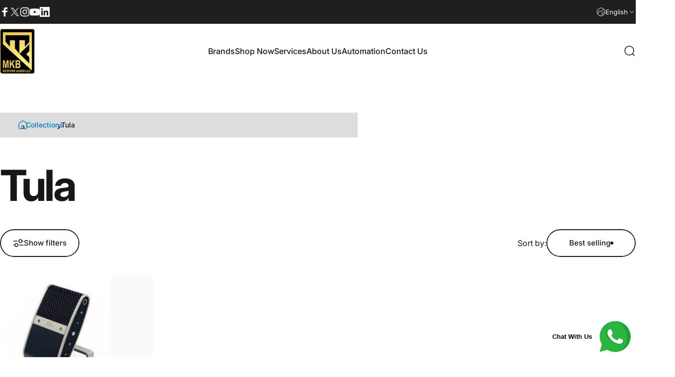

--- FILE ---
content_type: text/html; charset=utf-8
request_url: https://mkbbespokeaudio.com/?section_id=sections--19615052333312__header
body_size: 7815
content:
<div id="shopify-section-sections--19615052333312__header" class="shopify-section shopify-section-group-header-group header-section"><style>
    #shopify-section- {
        {
        section.id
      }
    }
  
      {
      --section-padding-top: {
          {
          section.settings.padding_top
        }
      }
  
      px;
  
      --section-padding-bottom: {
          {
          section.settings.padding_bottom
        }
      }
  
      px;
  
      --color-background: {
          {
          section.settings.color_background.rgb
        }
      }
  
      ;
  
      --color-foreground: {
          {
          section.settings.color_text.rgb
        }
      }
  
      ;
  
      --color-transparent: {
          {
          section.settings.transparent_color_text.rgb
        }
      }
  
      ;
    }
  </style><menu-drawer id="MenuDrawer"
    class="menu-drawer drawer drawer--start z-30 fixed bottom-0 left-0 h-full w-full pointer-events-none"
    data-section-id="sections--19615052333312__header" hidden>
    <overlay-element
        class="overlay fixed-modal invisible opacity-0 fixed bottom-0 left-0 w-full h-screen pointer-events-none"
        aria-controls="MenuDrawer" aria-expanded="false"></overlay-element>
    <div class="drawer__inner z-10 absolute top-0 flex flex-col w-full h-full overflow-hidden">
        <gesture-element class="drawer__header flex justify-between opacity-0 invisible relative">
            <span class="drawer__title heading lg:text-3xl text-2xl leading-none tracking-tight"></span>
            <button
                class="button button--secondary button--close drawer__close hidden sm:flex items-center justify-center"
                type="button" is="hover-button" aria-controls="MenuDrawer" aria-expanded="false"
                aria-label="Close">
                <span class="btn-fill" data-fill></span>
                <span class="btn-text"><svg class="icon icon-close icon-sm" viewBox="0 0 20 20" stroke="currentColor" fill="none" xmlns="http://www.w3.org/2000/svg">
      <path stroke-linecap="round" stroke-linejoin="round" d="M5 15L15 5M5 5L15 15"></path>
    </svg></span>
            </button>
        </gesture-element>
        <div class="drawer__content opacity-0 invisible flex flex-col h-full grow shrink">
            <nav class="relative grow overflow-hidden" role="navigation">
                <ul class="drawer__scrollable drawer__menu relative w-full h-full" role="list" data-parent="">
                    
                    <li class="drawer__menu-group">
                        <details is="menu-details" class="">
                            <summary class="drawer__menu-item block cursor-pointer relative" aria-expanded="false">
                                <button type="button" class="heading text-2xl leading-none tracking-tight"
                                    is="api-button" data-id="DrawerSubMenu-sections--19615052333312__header-2"
                                    data-section-id="sections--19615052333312__header">Brands</button>
                            </summary>
                            <div class="drawer__submenu z-1 absolute top-0 left-0 flex flex-col w-full h-full"
                                data-parent="">
                                <button type="button"
                                    class="tracking-tight heading text-base shrink-0 flex items-center gap-3 w-full"
                                    data-close="">Brands</button>
                                <ul id="DrawerSubMenu-sections--19615052333312__header-2"
                                    class="drawer__scrollable flex flex-col h-full">

                                    <li class="drawer__menu-group"><a
                                            class="drawer__menu-item block heading text-2xl leading-none tracking-tight"
                                            href="https://mkbbespokeaudio.com/pages/arylic">Arylic</a></li>
                                            <li class="drawer__menu-group"><a
                                            class="drawer__menu-item block heading text-2xl leading-none tracking-tight"
                                            href="https://mkbbespokeaudio.com/pages/denon">Denon</a></li>

                                            <li class="drawer__menu-group"><a
                                            class="drawer__menu-item block heading text-2xl leading-none tracking-tight"
                                            href="#">Elite Screen</a></li>
                                             <li class="drawer__menu-group"><a
                                            class="drawer__menu-item block heading text-2xl leading-none tracking-tight"
                                            href="https://mkbbespokeaudio.com/pages/eversolo">Eversolo</a></li>
                                            <li class="drawer__menu-group"><a
                                            class="drawer__menu-item block heading text-2xl leading-none tracking-tight"
                                            href="https://mkbbespokeaudio.com/pages/fennessy">Fennessy</a></li>
                                               <li class="drawer__menu-group"><a
                                            class="drawer__menu-item block heading text-2xl leading-none tracking-tight"
                                            href=" https://mkbbespokeaudio.com/pages/genelec">Genelec</a></li>
                                            
                                            <li class="drawer__menu-group"><a
                                            class="drawer__menu-item block heading text-2xl leading-none tracking-tight"
                                            href=" https://mkbbespokeaudio.com/pages/genelec">GVS</a></li>
                                               
                                               <li class="drawer__menu-group"><a
                                            class="drawer__menu-item block heading text-2xl leading-none tracking-tight"
                                            href="#">JVC</a></li> 

                                    <li class="drawer__menu-group"><a
                                            class="drawer__menu-item block heading text-2xl leading-none tracking-tight"
                                            href="https://mkbbespokeaudio.com/pages/kef">KEF</a></li>
                                            <li class="drawer__menu-group"><a
                                            class="drawer__menu-item block heading text-2xl leading-none tracking-tight"
                                            href="https://mkbbespokeaudio.com/pages/loewe">Loewe</a></li>
                                             <li class="drawer__menu-group"><a
                                            class="drawer__menu-item block heading text-2xl leading-none tracking-tight"
                                            href="https://mkbbespokeaudio.com/pages/marantz">Marantz</a></li>
                                            <li class="drawer__menu-group"><a
                                            class="drawer__menu-item block heading text-2xl leading-none tracking-tight"
                                            href="https://mkbbespokeaudio.com/pages/polk-audio">Polk Audio</a></li>

                                            <li class="drawer__menu-group"><a
                                            class="drawer__menu-item block heading text-2xl leading-none tracking-tight"
                                            href="#">Screen Research</a></li>
                                            <li class="drawer__menu-group"><a
                                            class="drawer__menu-item block heading text-2xl leading-none tracking-tight"
                                            href="#">Storm Audio</a></li>

                                              <li class="drawer__menu-group"><a
                                            class="drawer__menu-item block heading text-2xl leading-none tracking-tight"
                                            href="https://mkbbespokeaudio.com/pages/sherwood">Sherwood</a></li>
                                     
                                     <li class="drawer__menu-group"><a
                                            class="drawer__menu-item block heading text-2xl leading-none tracking-tight"
                                            href="https://mkbbespokeaudio.com/pages/trettire">Trettire</a></li>
                                     <li class="drawer__menu-group"><a
                                            class="drawer__menu-item block heading text-2xl leading-none tracking-tight"
                                            href="https://mkbbespokeaudio.com/pages/truaudio">TruAudio</a></li>
                                            <li class="drawer__menu-group"><a
                                            class="drawer__menu-item block heading text-2xl leading-none tracking-tight"
                                            href="https://mkbbespokeaudio.com/pages/tonewinner">Tonewinner</a></li>
                                            <li class="drawer__menu-group"><a
                                            class="drawer__menu-item block heading text-2xl leading-none tracking-tight"
                                            href="#">Taga Harmony</a></li>

                                             <li class="drawer__menu-group"><a
                                            class="drawer__menu-item block heading text-2xl leading-none tracking-tight"
                                            href="#">Vividstorm</a></li>
                                             <li class="drawer__menu-group"><a
                                            class="drawer__menu-item block heading text-2xl leading-none tracking-tight"
                                            href="https://mkbbespokeaudio.com/pages/vssl">VSSL</a></li>
                                     <li class="drawer__menu-group"><a
                                            class="drawer__menu-item block heading text-2xl leading-none tracking-tight"
                                            href="https://mkbbespokeaudio.com/pages/waterfall-audio">Waterfall
                                            Audio</a></li>


                                             <li class="drawer__menu-group"><a
                                            class="drawer__menu-item block heading text-2xl leading-none tracking-tight"
                                            href="#">Zion
                                            </a></li>
                                     
                                     
                                    
                                    
                                    
                                   
                                     

                                  

                                 

                                          
                                   
                                </ul>
                            </div>
                        </details>
                    </li>

                    <li class="drawer__menu-group">
                        <details is="menu-details" class="">
                            <summary class="drawer__menu-item block cursor-pointer relative" aria-expanded="false">
                                <button type="button" class="heading text-2xl leading-none tracking-tight"
                                    is="api-button" data-id="DrawerSubMenu-sections--19615052333312__header-2"
                                    data-section-id="sections--19615052333312__header">Offers</button>
                            </summary>
                            <div class="drawer__submenu z-1 absolute top-0 left-0 flex flex-col w-full h-full"
                                data-parent="">
                                <button type="button"
                                    class="tracking-tight heading text-base shrink-0 flex items-center gap-3 w-full"
                                    data-close="">Offers</button>
                                <ul id="DrawerSubMenu-sections--19615052333312__header-2"
                                    class="drawer__scrollable flex flex-col h-full">
                                    <li class="drawer__menu-group"><a
                                            class="drawer__menu-item block heading text-2xl leading-none tracking-tight"
                                            href="https://mkbbespokeaudio.com/pages/kef-offers">
                                            KEF Offers
                                            
                                           </a></li>
                                    <li class="drawer__menu-group"><a
                                            class="drawer__menu-item block heading text-2xl leading-none tracking-tight"
                                            href="https://mkbbespokeaudio.com/pages/devialet-offers"> Devialet
                                            
                                            </a></li>
                                    <li class="drawer__menu-group"><a
                                            class="drawer__menu-item block heading text-2xl leading-none tracking-tight"
                                            href="https://mkbbespokeaudio.com/pages/trettitre-offers">Trettitre
                                            
                                          </a></li>

                                    <li class="drawer__menu-group"><a
                                            class="drawer__menu-item block heading text-2xl leading-none tracking-tight"
                                            href="https://mkbbespokeaudio.com/pages/loewe-offers">  Loewe Offers
                                            
                                            
                                        </a></li>

                                    

                            

                                </ul>
                            </div>
                        </details>
                    </li>

                    <li class="drawer__menu-group">
                        <details is="menu-details" class="">
                            <summary class="drawer__menu-item block cursor-pointer relative" aria-expanded="false">
                                <button type="button" class="heading text-2xl leading-none tracking-tight"
                                    is="api-button" data-id="DrawerSubMenu-sections--19615052333312__header-2"
                                    data-section-id="sections--19615052333312__header">Services</button>
                            </summary>
                            <div class="drawer__submenu z-1 absolute top-0 left-0 flex flex-col w-full h-full"
                                data-parent="">
                                <button type="button"
                                    class="tracking-tight heading text-base shrink-0 flex items-center gap-3 w-full"
                                    data-close="">Services</button>
                                <ul id="DrawerSubMenu-sections--19615052333312__header-2"
                                    class="drawer__scrollable flex flex-col h-full">
                                    <li class="drawer__menu-group"><a
                                            class="drawer__menu-item block heading text-2xl leading-none tracking-tight"
                                            href="https://mkbbespokeaudio.com/pages/custom-installation">
                                            Custom Installation

                                            
                                           </a></li>
                                    <li class="drawer__menu-group"><a
                                            class="drawer__menu-item block heading text-2xl leading-none tracking-tight"
                                            href="https://mkbbespokeaudio.com/pages/outdoor">
                                            Outdoor
                                            
                                           
                                            
                                            </a></li>
                                    <li class="drawer__menu-group"><a
                                            class="drawer__menu-item block heading text-2xl leading-none tracking-tight"
                                            href="https://mkbbespokeaudio.com/pages/hi-fi"> Hi-Fi
                                            
                                          
                                            
                                          </a></li>

                                    <li class="drawer__menu-group"><a
                                            class="drawer__menu-item block heading text-2xl leading-none tracking-tight"
                                            href="https://mkbbespokeaudio.com/pages/home-cinema-solution-dubai">    Home Cinema Solution
                                            
                                            
                                            
                                            
                                        </a></li>

                                    <li class="drawer__menu-group"><a
                                            class="drawer__menu-item block heading text-2xl leading-none tracking-tight"
                                            href="https://mkbbespokeaudio.com/pages/home-automation"> Home Automation
                                        </a></li>

                            

                                </ul>
                            </div>
                        </details>
                    </li>
                    <li class="drawer__menu-group"><a
                            class="drawer__menu-item block heading text-2xl leading-none tracking-tight"
                            href="https://mkbbespokeaudio.com/pages/about-us">About Us
                            
                            
                            
                            
                            </a></li>
                    <li class="drawer__menu-group"><a
                            class="drawer__menu-item block heading text-2xl leading-none tracking-tight"
                            href="https://mkbbespokeaudio.com/pages/home-automation-new">Automation</a></li>

                            <li class="drawer__menu-group"><a
                                class="drawer__menu-item block heading text-2xl leading-none tracking-tight"
                                href="https://mkbbespokeaudio.com/pages/contact">Contact Us</a></li>

                              
                                       
                </ul>
            </nav>
            <div class="drawer__footer grid w-full"><div class="drawer__footer-top flex"><button type="button" class="flex gap-3 grow items-center justify-between" 
                        aria-controls="LocalizationLanguage-sections--19615052333312__header" aria-expanded="false">
                        <span class="text-sm leading-none flex items-center gap-2 w-auto"><svg class="icon icon-language icon-xs stroke-1 hidden md:block shrink-0" viewBox="0 0 18 18" stroke="currentColor" fill="none" xmlns="http://www.w3.org/2000/svg">
      <path stroke-linecap="round" stroke-linejoin="round" d="M9 17C13.4183 17 17 13.4183 17 9C17 4.58172 13.4183 1 9 1C4.58172 1 1 4.58172 1 9C1 13.4183 4.58172 17 9 17Z"></path>
      <path stroke-linecap="round" stroke-linejoin="round" d="M2.46661 13.6167L3.44161 13.025C3.53831 12.9654 3.61815 12.882 3.67358 12.7829C3.729 12.6837 3.75816 12.572 3.75828 12.4584L3.77495 9.45005C3.77628 9.32533 3.81392 9.20371 3.88328 9.10005L5.53328 6.50838C5.58279 6.43181 5.64731 6.36607 5.72293 6.31512C5.79855 6.26416 5.88371 6.22906 5.97327 6.21193C6.06283 6.1948 6.15493 6.19599 6.24402 6.21543C6.33311 6.23487 6.41733 6.27216 6.49161 6.32505L8.12495 7.50838C8.26587 7.60663 8.4374 7.65099 8.60828 7.63338L11.2333 7.27505C11.3925 7.25312 11.538 7.17296 11.6416 7.05005L13.4916 4.91672C13.6013 4.78667 13.6579 4.62 13.6499 4.45005L13.5583 2.42505"></path>
      <path stroke-linecap="round" stroke-linejoin="round" d="M13.925 15.3083L13.025 14.4083C12.9418 14.3251 12.8384 14.2648 12.725 14.2333L10.9334 13.7666C10.776 13.7235 10.6399 13.6243 10.5508 13.4876C10.4617 13.3509 10.4259 13.1863 10.45 13.025L10.6417 11.675C10.6607 11.5614 10.7081 11.4545 10.7795 11.3642C10.8509 11.2739 10.944 11.203 11.05 11.1583L13.5834 10.1C13.701 10.0509 13.8303 10.0366 13.9558 10.0587C14.0814 10.0809 14.1979 10.1386 14.2917 10.225L16.3667 12.125"></path>
    </svg>English</span><svg class="icon icon-chevron-down icon-xs shrink-0" viewBox="0 0 24 24" stroke="currentColor" fill="none" xmlns="http://www.w3.org/2000/svg">
      <path stroke-linecap="round" stroke-linejoin="round" d="M6 9L12 15L18 9"></path>
    </svg></button><modal-element id="LocalizationLanguage-sections--19615052333312__header"
                        class="modal invisible absolute bottom-0 left-0 w-full h-full" role="dialog" hidden>
                        <overlay-element class="fixed-modal opacity-0 z-1 absolute top-0 left-0 w-full h-full"
                            aria-controls="LocalizationLanguage-sections--19615052333312__header"
                            aria-expanded="false"></overlay-element>
                        <div class="modal__container flex flex-col z-3 absolute left-0 bottom-0 w-full">
                            <button class="close items-center justify-center absolute top-0 right-0" type="button"
                                is="magnet-button" aria-controls="LocalizationLanguage-sections--19615052333312__header"
                                aria-expanded="false" aria-label="Close">
                                <span class="inline-block" data-text><svg class="icon icon-close icon-md" viewBox="0 0 20 20" stroke="currentColor" fill="none" xmlns="http://www.w3.org/2000/svg">
      <path stroke-linecap="round" stroke-linejoin="round" d="M5 15L15 5M5 5L15 15"></path>
    </svg></span>
                            </button><form method="post" action="/localization" id="header_drawer_localization_language_form" accept-charset="UTF-8" class="modal__content flex flex-col overflow-hidden" enctype="multipart/form-data" is="localization-listbox"><input type="hidden" name="form_type" value="localization" /><input type="hidden" name="utf8" value="✓" /><input type="hidden" name="_method" value="put" /><input type="hidden" name="return_to" value="/?section_id=sections--19615052333312__header" /><ul class="modal__scrollable listbox grid gap-1d5 xl:gap-2" role="list" tabindex="-1"><li class="opacity-0">
                                    <a class="text-sm reversed-link active"
                                        href="#" hreflang="en" lang="en"  aria-current="true"  data-value="en"
                                        title="English" data-no-instant>English</a>
                                </li><li class="opacity-0">
                                    <a class="text-sm reversed-link"
                                        href="#" hreflang="ar" lang="ar"  data-value="ar"
                                        title="العربية" data-no-instant>العربية</a>
                                </li><li class="opacity-0">
                                    <a class="text-sm reversed-link"
                                        href="#" hreflang="fr" lang="fr"  data-value="fr"
                                        title="Français" data-no-instant>Français</a>
                                </li><li class="opacity-0">
                                    <a class="text-sm reversed-link"
                                        href="#" hreflang="de" lang="de"  data-value="de"
                                        title="Deutsch" data-no-instant>Deutsch</a>
                                </li><li class="opacity-0">
                                    <a class="text-sm reversed-link"
                                        href="#" hreflang="it" lang="it"  data-value="it"
                                        title="Italiano" data-no-instant>Italiano</a>
                                </li><li class="opacity-0">
                                    <a class="text-sm reversed-link"
                                        href="#" hreflang="ru" lang="ru"  data-value="ru"
                                        title="Русский" data-no-instant>Русский</a>
                                </li></ul>
                            <input type="hidden" name="locale_code" value="en" /></form></div>
                    </modal-element></div><div class="drawer__footer-bottom flex items-center justify-between gap-6"><a href="https://shopify.com/68146888960/account?locale=en&region_country=AE"
                        class="button button--primary icon-with-text" is="hover-link" rel="nofollow">
                        <span class="btn-fill" data-fill></span>
                        <span class="btn-text"><svg class="icon icon-account-2 icon-xs" viewBox="0 0 16 17" stroke="currentColor" fill="none" xmlns="http://www.w3.org/2000/svg">
      <rect width="6.5" height="6.5" x="4.75" y="1.917" rx="3.25"></rect>
      <path stroke-linecap="round" d="M8 10.834c1 0 2.667.222 3 .333.333.11 2.467.533 3 1.333.667 1 .667 1.334.667 2.667M8 10.834c-1 0-2.667.222-3 .333-.333.11-2.467.533-3 1.333-.667 1-.667 1.334-.667 2.667"></path>
    </svg>Login</span>
                    </a><ul class="flex flex-wrap items-center gap-6"><li><a href="https://www.facebook.com/mkbbespokeaudio/" class="social_platform block relative" is="magnet-link" title="MKB Bespoke Audio General Trading LLC on Facebook"><svg class="icon icon-facebook icon-sm" viewBox="0 0 24 24" stroke="none" fill="currentColor" xmlns="http://www.w3.org/2000/svg">
      <path d="M9.03153 23L9 13H5V9H9V6.5C9 2.7886 11.2983 1 14.6091 1C16.1951 1 17.5581 1.11807 17.9553 1.17085V5.04948L15.6591 5.05052C13.8584 5.05052 13.5098 5.90614 13.5098 7.16171V9H18.75L16.75 13H13.5098V23H9.03153Z"/>
    </svg><span class="sr-only">Facebook</span>
        </a>
      </li><li><a href="https://x.com/mkbbespokeaudio?lang=en" class="social_platform block relative" is="magnet-link" title="MKB Bespoke Audio General Trading LLC on X (Twitter)"><svg class="icon icon-twitter icon-sm" viewBox="0 0 24 24" stroke="none" fill="currentColor" xmlns="http://www.w3.org/2000/svg">
      <path d="M13.8984 10.4679L21.3339 2H19.5687L13.1074 9.35221L7.95337 2H2L9.80183 13.1157L2 22H3.7652L10.5845 14.2315L16.03 22H21.9833M4.398 3.29892H7.10408L19.5687 20.7594H16.8626"/>
    </svg><span class="sr-only">X (Twitter)</span>
        </a>
      </li><li><a href="https://www.instagram.com/mkbbespokeaudio/?hl=en" class="social_platform block relative" is="magnet-link" title="MKB Bespoke Audio General Trading LLC on Instagram"><svg class="icon icon-instagram icon-sm" viewBox="0 0 24 24" stroke="none" fill="currentColor" xmlns="http://www.w3.org/2000/svg">
      <path d="M12 2.98C14.94 2.98 15.28 2.99 16.44 3.04C17.14 3.04 17.83 3.18 18.48 3.42C18.96 3.6 19.39 3.88 19.75 4.24C20.12 4.59 20.4 5.03 20.57 5.51C20.81 6.16 20.94 6.85 20.95 7.55C21 8.71 21.01 9.06 21.01 12C21.01 14.94 21 15.28 20.95 16.44C20.95 17.14 20.81 17.83 20.57 18.48C20.39 18.95 20.11 19.39 19.75 19.75C19.39 20.11 18.96 20.39 18.48 20.57C17.83 20.81 17.14 20.94 16.44 20.95C15.28 21 14.93 21.01 12 21.01C9.07 21.01 8.72 21 7.55 20.95C6.85 20.95 6.16 20.81 5.51 20.57C5.03 20.39 4.6 20.11 4.24 19.75C3.87 19.4 3.59 18.96 3.42 18.48C3.18 17.83 3.05 17.14 3.04 16.44C2.99 15.28 2.98 14.93 2.98 12C2.98 9.07 2.99 8.72 3.04 7.55C3.04 6.85 3.18 6.16 3.42 5.51C3.6 5.03 3.88 4.6 4.24 4.24C4.59 3.87 5.03 3.59 5.51 3.42C6.16 3.18 6.85 3.05 7.55 3.04C8.71 2.99 9.06 2.98 12 2.98ZM12 1C9.01 1 8.64 1.01 7.47 1.07C6.56 1.09 5.65 1.26 4.8 1.58C4.07 1.86 3.4 2.3 2.85 2.85C2.3 3.41 1.86 4.07 1.58 4.8C1.26 5.65 1.09 6.56 1.07 7.47C1.02 8.64 1 9.01 1 12C1 14.99 1.01 15.36 1.07 16.53C1.09 17.44 1.26 18.35 1.58 19.2C1.86 19.93 2.3 20.6 2.85 21.15C3.41 21.7 4.07 22.14 4.8 22.42C5.65 22.74 6.56 22.91 7.47 22.93C8.64 22.98 9.01 23 12 23C14.99 23 15.36 22.99 16.53 22.93C17.44 22.91 18.35 22.74 19.2 22.42C19.93 22.14 20.6 21.7 21.15 21.15C21.7 20.59 22.14 19.93 22.42 19.2C22.74 18.35 22.91 17.44 22.93 16.53C22.98 15.36 23 14.99 23 12C23 9.01 22.99 8.64 22.93 7.47C22.91 6.56 22.74 5.65 22.42 4.8C22.14 4.07 21.7 3.4 21.15 2.85C20.59 2.3 19.93 1.86 19.2 1.58C18.35 1.26 17.44 1.09 16.53 1.07C15.36 1.02 14.99 1 12 1ZM12 6.35C10.88 6.35 9.79 6.68 8.86 7.3C7.93 7.92 7.21 8.8 6.78 9.84C6.35 10.87 6.24 12.01 6.46 13.1C6.68 14.2 7.22 15.2 8.01 15.99C8.8 16.78 9.81 17.32 10.9 17.54C12 17.76 13.13 17.65 14.16 17.22C15.19 16.79 16.07 16.07 16.7 15.14C17.32 14.21 17.65 13.12 17.65 12C17.65 10.5 17.05 9.06 16 8.01C14.94 6.95 13.5 6.36 12.01 6.36L12 6.35ZM12 15.67C11.27 15.67 10.57 15.45 9.96 15.05C9.36 14.65 8.89 14.07 8.61 13.4C8.33 12.73 8.26 11.99 8.4 11.28C8.54 10.57 8.89 9.92 9.4 9.4C9.91 8.88 10.57 8.54 11.28 8.4C11.99 8.26 12.73 8.33 13.4 8.61C14.07 8.89 14.64 9.36 15.05 9.96C15.45 10.56 15.67 11.27 15.67 12C15.67 12.97 15.28 13.91 14.6 14.59C13.91 15.28 12.98 15.66 12.01 15.66L12 15.67ZM17.87 7.45C18.6 7.45 19.19 6.86 19.19 6.13C19.19 5.4 18.6 4.81 17.87 4.81C17.14 4.81 16.55 5.4 16.55 6.13C16.55 6.86 17.14 7.45 17.87 7.45Z"/>
    </svg><span class="sr-only">Instagram</span>
        </a>
      </li><li><a href="https://www.youtube.com/@mkbbespokeaudio" class="social_platform block relative" is="magnet-link" title="MKB Bespoke Audio General Trading LLC on YouTube"><svg class="icon icon-youtube icon-sm" viewBox="0 0 24 24" stroke="none" fill="currentColor" xmlns="http://www.w3.org/2000/svg">
      <path d="M23.8 7.6C23.8 7.6 23.6 5.9 22.8 5.2C21.9 4.2 20.9 4.2 20.4 4.2C17 4 12 4 12 4C12 4 7 4 3.6 4.2C3.1 4.3 2.1 4.3 1.2 5.2C0.5 5.9 0.2 7.6 0.2 7.6C0.2 7.6 0 9.5 0 11.5V13.3C0 15.2 0.2 17.2 0.2 17.2C0.2 17.2 0.4 18.9 1.2 19.6C2.1 20.6 3.3 20.5 3.8 20.6C5.7 20.8 12 20.8 12 20.8C12 20.8 17 20.8 20.4 20.5C20.9 20.4 21.9 20.4 22.8 19.5C23.5 18.8 23.8 17.1 23.8 17.1C23.8 17.1 24 15.2 24 13.2V11.4C24 9.5 23.8 7.6 23.8 7.6ZM9.5 15.5V8.8L16 12.2L9.5 15.5Z"/>
    </svg><span class="sr-only">YouTube</span>
        </a>
      </li><li><a href="https://www.linkedin.com/company/mkbbespokeaudio" class="social_platform block relative" is="magnet-link" title="MKB Bespoke Audio General Trading LLC on LinkedIn"><svg class="icon icon-linkedin icon-sm" viewBox="0 0 24 24" stroke="none" fill="currentColor" xmlns="http://www.w3.org/2000/svg">
      <path d="M23 0H1C0.4 0 0 0.4 0 1V23C0 23.6 0.4 24 1 24H23C23.6 24 24 23.6 24 23V1C24 0.4 23.6 0 23 0ZM7.1 20.5H3.6V9H7.2V20.5H7.1ZM5.3 7.4C4.2 7.4 3.2 6.5 3.2 5.3C3.2 4.2 4.1 3.2 5.3 3.2C6.4 3.2 7.4 4.1 7.4 5.3C7.4 6.5 6.5 7.4 5.3 7.4ZM20.5 20.5H16.9V14.9C16.9 13.6 16.9 11.9 15.1 11.9C13.2 11.9 13 13.3 13 14.8V20.5H9.4V9H12.8V10.6C13.3 9.7 14.4 8.8 16.2 8.8C19.8 8.8 20.5 11.2 20.5 14.3V20.5Z"/>
    </svg><span class="sr-only">LinkedIn</span>
        </a>
      </li></ul></div>
            </div>
        </div>
    </div>
</menu-drawer><header data-section-id="sections--19615052333312__header"
    class="header header--left-center mobile:header--center page-width page-width--full section section--rounded section--padding grid items-center z-20 relative w-full"
     is="sticky-header"
    data-sticky-type="always" ><div class="header__icons header__icons--start flex justify-start z-2">
  <div class="header__buttons flex items-center gap-1d5"><a href="/search" class="search-drawer-button flex items-center justify-center" is="magnet-link" aria-controls="SearchDrawer" aria-expanded="false" >
        <span class="sr-only">Search</span><svg class="icon icon-search icon-lg" viewBox="0 0 24 24" stroke="currentColor" fill="none" xmlns="http://www.w3.org/2000/svg">
      <path stroke-linecap="round" d="m21 21-3.636-3.636m0 0A9 9 0 1 0 4.636 4.636a9 9 0 0 0 12.728 12.728Z"></path>
    </svg></a><button class="menu-drawer-button flex items-center justify-center" type="button" is="magnet-button" aria-controls="MenuDrawer" aria-expanded="false">
        <span class="sr-only">Site navigation</span><svg class="icon icon-hamburger icon-lg" viewBox="0 0 24 24" stroke="currentColor" fill="none" xmlns="http://www.w3.org/2000/svg">
      <path stroke-linecap="round" d="M3 6H21M3 12H11M3 18H16"></path>
    </svg></button></div>
</div>
<h1 class="header__logo flex justify-center z-2" itemscope itemtype="http://schema.org/Organization">
    <span class="sr-only">MKB Bespoke Audio General Trading LLC</span><a
      href="/"
      itemprop="url"
      class="header__logo-link has-white-logo flex items-center relative"
    >
      <span class="sr-only">MKB Bespoke Audio General Trading LLC</span><img src="//mkbbespokeaudio.com/cdn/shop/files/Logo.png?v=1703658461&amp;width=1422" alt="" srcset="//mkbbespokeaudio.com/cdn/shop/files/Logo.png?v=1703658461&amp;width=70 70w, //mkbbespokeaudio.com/cdn/shop/files/Logo.png?v=1703658461&amp;width=140 140w" width="1422" height="1847" loading="eager" sizes="70px" style="max-height: 90.92123769338959px;max-width: 70px;" itemprop="logo" is="lazy-image" class="logo hidden md:block"><img src="//mkbbespokeaudio.com/cdn/shop/files/Logo.png?v=1703658461&amp;width=1422" alt="" srcset="//mkbbespokeaudio.com/cdn/shop/files/Logo.png?v=1703658461&amp;width=70 70w, //mkbbespokeaudio.com/cdn/shop/files/Logo.png?v=1703658461&amp;width=140 140w" width="1422" height="1847" loading="eager" sizes="70px" style="max-height: 90.92123769338959px;max-width: 70px;" itemprop="logo" is="lazy-image" class="logo md:hidden"><img src="//mkbbespokeaudio.com/cdn/shop/files/Logo.png?v=1703658461&amp;width=1422" alt="" srcset="//mkbbespokeaudio.com/cdn/shop/files/Logo.png?v=1703658461&amp;width=70 70w, //mkbbespokeaudio.com/cdn/shop/files/Logo.png?v=1703658461&amp;width=140 140w" width="1422" height="1847" loading="eager" sizes="70px" style="max-height: 90.92123769338959px;max-width: 70px;" itemprop="logo" is="lazy-image" class="white-logo hidden md:block absolute"><img src="//mkbbespokeaudio.com/cdn/shop/files/Logo.png?v=1703658461&amp;width=1422" alt="" srcset="//mkbbespokeaudio.com/cdn/shop/files/Logo.png?v=1703658461&amp;width=70 70w, //mkbbespokeaudio.com/cdn/shop/files/Logo.png?v=1703658461&amp;width=140 140w" width="1422" height="1847" loading="eager" sizes="70px" style="max-height: 90.92123769338959px;max-width: 70px;" itemprop="logo" is="lazy-image" class="white-logo md:hidden absolute"></a></h1><div class="header__navigation hidden lg:flex lg:gap-5 lg:justify-start" >
      <nav class="header__menu hidden lg:flex" role="navigation" aria-label="Primary">
        <ul class="flex flex-wrap list-menu with-dot">
         
  
          <li class="brand">
            <details is="details-mega" trigger="hover" level="top">
              <summary data-link="#" class="z-2 relative">
                <button type="button"
                  class="menu__item text-sm-lg flex items-center font-medium z-2 relative cursor-pointer"
                  is="api-magnet-button" data-id="HeaderNavMega-sections--19615052333312__header-1-start"
                  data-section-id="sections--19615052333312__header" tabindex="-1">
                  <span class="btn-text" data-text=""
                    style="transform: translateX(var(--motion-translateX)) translateY(var(--motion-translateY)); --motion-translateX: 0px; --motion-translateY: 0px;">Brands</span></button>
              </summary>
              <div
                class="mega-menu absolute top-0 left-0 w-full max-w-full overflow-hidden pointer-events-none should-reverse">
                <div class="mega-menu__container invisible" style="visibility: hidden; transform: translateY(-105%);">
                  <ul id="HeaderNavMega-sections--19615052333312__header-1-start"
                    class="mega-menu__list mega-menu__list--tabs page-width page-width--full flex flex-wrap w-full h-full overflow-hidden"
                    role="list" tabindex="-1">
                   <div class="dropdown-menu cat cats" style="opacity: 1;">
          <div class="row">
             <div class="col-md-2">
             <ul class="brand-grid">

               <li class="brand-item  brand-large">
                   <a href="https://mkbbespokeaudio.com/pages/arylic">
                     <img src="https://cdn.shopify.com/s/files/1/0681/4688/8960/files/arylic_d2fd3a9e-a3db-46b1-b7c6-91a5f9d2b3a0.webp?v=1768561435&amp;width=120" alt="">
                    
                   </a>
                 </li>
                 </ul>
            </div>


            <div class="col-md-2">
              <ul class="brand-grid">
              <li class="brand-item brand-large">
                   <a href="https://mkbbespokeaudio.com/pages/denon">
                      <img src="https://cdn.shopify.com/s/files/1/0681/4688/8960/files/image_22.png?v=1750765424&amp;width=120" alt="">
                         
                   </a>
                 </li>
               </ul>
            </div>

<div class="col-md-2">
                <ul class="brand-grid">

               <li class="brand-item brand-large">
                   <a href="#">
                     <img src="https://cdn.shopify.com/s/files/1/0681/4688/8960/files/elitescreens.png?v=1767867931&amp;width=120" alt="">
                    
                   </a>
                 </li>
                 </ul>
            </div>

            <div class="col-md-2">
              <ul class="brand-grid">

                <li class="brand-item brand-large">
                   <a href="https://mkbbespokeaudio.com/pages/eversolo">
                     <img src="https://cdn.shopify.com/s/files/1/0681/4688/8960/files/eversolo.png?v=1767867932&amp;width=120" alt="">
                    
                   </a>
                 </li>
                 </ul>
            </div>

  <div class="col-md-2">
              <ul class="brand-grid">
                <li class="brand-item brand-large">
                   <a href="https://mkbbespokeaudio.com/pages/fennessy">
                    <img src="https://cdn.shopify.com/s/files/1/0681/4688/8960/files/image_23.png?v=1750765888&amp;width=120" alt="">
                      
                   </a>
                 </li>
               </ul>
            </div>
            
              <div class="col-md-2">
          <ul class="brand-grid">

               <li class="brand-item brand-large">
                   <a href="https://mkbbespokeaudio.com/pages/genelec">
                    <img src="https://cdn.shopify.com/s/files/1/0681/4688/8960/files/genelec-logo.png?v=1756876330&amp;width=120" alt="">
                      
                   </a>
                 </li>
               </ul>
            </div>
 <div class="col-md-2">
               <ul class="brand-grid">
                <li class="brand-item brand-large">
                   <a href="#">
                     <img src="https://cdn.shopify.com/s/files/1/0681/4688/8960/files/gvs.png?v=1767867932&amp;width=120" alt="">
                    
                   </a>
                 </li>
               </ul>
            </div>
            <div class="col-md-2">
               <ul class="brand-grid">
                 <li class="brand-item brand-large">
                   <a href="https://mkbbespokeaudio.com/pages/jvc">
                    <img src="https://cdn.shopify.com/s/files/1/0681/4688/8960/files/jvc_logo.png?v=1752576873&amp;width=120" alt="">
                      
                   </a>
                 </li>
               </ul>
            </div>


          

              
          </div>
          
          <div class="row">
          
          <div class="col-md-2">
              <ul class="brand-grid">
              <li class="brand-item brand-large">
                   <a href="https://mkbbespokeaudio.com/pages/kef">
                     <img src="https://mkbbespokeaudio.com/cdn/shop/files/KEF.png?v=1704695847&amp;width=120" alt="">
                    
                   </a>
                 </li>
               </ul>
            </div>

            <div class="col-md-2">
               <ul class="brand-grid">
                <li class="brand-item brand-large">
                   <a href="https://mkbbespokeaudio.com/pages/loewe">
                    <img src="https://mkbbespokeaudio.com/cdn/shop/files/Loewe.png?v=1704695847&amp;width=120" alt="">
                      
                   </a>
                 </li>
               </ul>
            </div>
              <div class="col-md-2">
               <ul class="brand-grid">
                <li class="brand-item brand-small">
                   <a href="https://mkbbespokeaudio.com/pages/marantz">
                    <img src="https://upload.wikimedia.org/wikipedia/commons/thumb/9/9c/Marantz_%28logo%29.svg/2560px-Marantz_%28logo%29.svg.png" alt="">
                     
                   </a>
                 </li>
               </ul>
            </div>

             <div class="col-md-2">
              <ul class="brand-grid">

               <li class="brand-item brand-small">
                   <a href="https://mkbbespokeaudio.com/pages/polk-audio">
                    <img src="https://cdn.shopify.com/s/files/1/0681/4688/8960/files/image.png?v=1752576873" alt="">
                      
                   </a>
                 </li>
               </ul>
            </div>

    <div class="col-md-2">
            <ul class="brand-grid">

               <li class="brand-item brand-large">
                   <a href="https://mkbbespokeaudio.com/pages/sherwood">
                    <img src="https://mkbbespokeaudio.com/cdn/shop/files/sherwood_logo-wht.png?v=1703925724&amp;width=120" alt="">
                      
                   </a>
                 </li>
               </ul>
            </div>
            <div class="col-md-2">
             <ul class="brand-grid">

               <li class="brand-item brand-large">
                   <a href="#">
                    <img src="https://cdn.shopify.com/s/files/1/0681/4688/8960/files/screenresearch.png?v=1767867932&amp;width=120" alt="">
                      
                   </a>
                 </li>
               </ul>
            </div>

            <div class="col-md-2">
             <ul class="brand-grid">

               <li class="brand-item brand-large">
                   <a href="#">
                    <img src="https://cdn.shopify.com/s/files/1/0681/4688/8960/files/stomaudio.png?v=1767870280&amp;width=120" alt="">
                      
                   </a>
                 </li>
               </ul>
            </div>

             

            
           
          
          

         
 

            

            

             

        
          </div>
          
         <div class="row">
          
           <div class="col-md-2">
              <ul class="brand-grid">

               <li class="brand-item brand-large">
                   <a href="https://mkbbespokeaudio.com/pages/truaudio">
                     <img src="https://mkbbespokeaudio.com/cdn/shop/files/Untitled.png?v=1703929076&amp;width=110" alt="">
                    
                   </a>
                 </li>
               </ul>
            </div>
            <div class="col-md-2">
               <ul class="brand-grid">

               <li class="brand-item brand-large">
                   <a href="https://mkbbespokeaudio.com/pages/trettitre">
                    <img src="https://mkbbespokeaudio.com/cdn/shop/files/TRETTITRE.png?v=1704695847&amp;width=120" alt="">
                       
                   </a>
                 </li>
               </ul>
            </div>
  <div class="col-md-2">
              <ul class="brand-grid">

               <li class="brand-item brand-large">
                   <a href="https://mkbbespokeaudio.com/pages/tonewinner">
                    <img src="https://en.tonewinner.com/uploadfile/userimg/0ab9620f740668ad45db94955cfa2d20.png" alt="">
                   
                   </a>
                 </li>
               </ul>
            </div> 
            <div class="col-md-2">
              <ul class="brand-grid">

               <li class="brand-item brand-large">
                   <a href="#">
                    <img src="https://cdn.shopify.com/s/files/1/0681/4688/8960/files/tagaff.png?v=1767870220&amp;width=120" alt="">
                      
                   </a>
                 </li>
               </ul>
            </div>
              <div class="col-md-2">
              <ul class="brand-grid">

               <li class="brand-item brand-large">
                   <a href="#">
                    <img src="https://cdn.shopify.com/s/files/1/0681/4688/8960/files/vividstorm.webp?v=1767867932&amp;width=120" alt="">
                     
                   </a>
                 </li>
               </ul>
            </div>
     <div class="col-md-2">
              <ul class="brand-grid">

               <li class="brand-item brand-large">
                   <a href="https://mkbbespokeaudio.com/pages/vssl">
                    <img src="https://cdn.shopify.com/s/files/1/0067/2428/8569/files/vssl_logo.svg?v=1694837594" alt="">
                       
                   </a>
                 </li>
               </ul>
            </div>
              <div class="col-md-2">
               <ul class="brand-grid">

               <li class="brand-item brand-large">
                   <a href="https://mkbbespokeaudio.com/pages/waterfall-audio">
                      <img src="//mkbbespokeaudio.com/cdn/shop/files/waterfall-logo_1.png?v=1703943944&amp;width=1920" alt="">
                       
                   </a>
                 </li>
               </ul>
            </div>
             

            <div class="col-md-2">
              <ul class="brand-grid">

               <li class="brand-item brand-large">
                   <a href="#">
                    <img src="https://cdn.shopify.com/s/files/1/0681/4688/8960/files/zionluxurytv.avif?v=1767867931&amp;width=120" alt="">
                      
                   </a>
                 </li>
               </ul>
            </div>


             
             

            
           
          
          

         
 

              
            

             

        
          </div>
                         
        </div>
                    
                  </ul>
                </div>
              </div>
            </details>
          </li>
  
  
          <li class="offers">
            <details is="details-mega" trigger="hover" level="top">
              <summary data-link="#" class="z-2 relative">
                <button type="button"
                  class="menu__item text-sm-lg flex items-center font-medium z-2 relative cursor-pointer"
                  is="api-magnet-button" data-id="HeaderNavMega-sections--19615052333312__header-1-start"
                  data-section-id="sections--19615052333312__header" tabindex="-1">
                  <span class="btn-text" data-text=""
                    style="transform: translateX(var(--motion-translateX)) translateY(var(--motion-translateY)); --motion-translateX: 0px; --motion-translateY: 0px;">Shop Now</span></button>
              </summary>
              <div
                class="mega-menu absolute top-0 left-0 w-full max-w-full overflow-hidden pointer-events-none should-reverse">
                <div class="mega-menu__container invisible" style="visibility: hidden; transform: translateY(-105%);">
                  <ul id="HeaderNavMega-sections--19615052333312__header-1-start"
                    class="mega-menu__list mega-menu__list--tabs page-width page-width--full flex flex-wrap w-full h-full overflow-hidden"
                    role="list" tabindex="-1">
                    <div id="TabPanel-mega_menu_tab-1" class="mega-menu__panel flex w-full">

                      
                   
                          <div class="media-card media-card--card"> <a href="https://mkbbespokeaudio.com/pages/kef-offers"> <img
                                      src="https://assets.kef.com/shopify/themes/menu/default/3x/shop-subwoofers-mie/menu-header-subwoofers-lifestyle-kc62.png"
                                      alt="">
                                  <h6>KEF</h6>
                              </a> </div>
                      
                          <div class="media-card media-card--card"> <a href="https://mkbbespokeaudio.com/pages/devialet-offers"> <img
                                      src="https://cdn.shopify.com/s/files/1/0681/4688/8960/files/Visual_Devialet_Phantom_Ultimate_108_dB_Stereo_ODP_Tree_1_1_f0719a4b-4853-42a7-b42f-567a6516364d.webp?v=1763723881"
                                      alt="">
                                  <h6>Devialet</h6>
                              </a> </div>
                     
                          <div class="media-card media-card--card"> <a href="https://mkbbespokeaudio.com/pages/trettitre-offers"> <img
                                      src="https://cdn.shopify.com/s/files/1/0681/4688/8960/files/TTT_0098-_-1.jpg?v=1763724278"
                                      alt="">
                                  <h6>Trettitre</h6>
                              </a> </div>
                    
                          <div class="media-card media-card--card"> <a href="https://mkbbespokeaudio.com/pages/loewe-offers"> <img
                                      src="https://cdn.mos.cms.futurecdn.net/4GysHAbvvmW7B4pgCp2Eyk-1200-80.jpg"
                                      alt="">
                                  <h6>Loewe </h6>
                              </a> </div>
                      
                          
                 
  
                      
                    
                  </ul>
                </div>
              </div>
            </details>
          </li>





          <li class="brand service">
            <details is="details-mega" trigger="hover" level="top">
              <summary data-link="#" class="z-2 relative">
                <button type="button"
                  class="menu__item text-sm-lg flex items-center font-medium z-2 relative cursor-pointer"
                  is="api-magnet-button" data-id="HeaderNavMega-sections--19615052333312__header-1-start"
                  data-section-id="sections--19615052333312__header" tabindex="-1">
                  <span class="btn-text" data-text=""
                    style="transform: translateX(var(--motion-translateX)) translateY(var(--motion-translateY)); --motion-translateX: 0px; --motion-translateY: 0px;">Services</span></button>
              </summary>
              <div
                class="mega-menu absolute top-0 left-0 w-full max-w-full overflow-hidden pointer-events-none should-reverse">
                <div class="mega-menu__container invisible" style="visibility: hidden; transform: translateY(-105%);">
                  <ul id="HeaderNavMega-sections--19615052333312__header-1-start"
                    class="mega-menu__list mega-menu__list--tabs page-width page-width--full flex flex-wrap w-full h-full overflow-hidden"
                    role="list" tabindex="-1">
                    <div id="TabPanel-mega_menu_tab-1" class="mega-menu__panel flex w-full">
                      <div class="media-card media-card--card">
                        <a class="media-card__link flex flex-col w-full h-full relative" href="https://mkbbespokeaudio.com/pages/custom-installation"
                          aria-label="Headphones"
                          style="--color-foreground: 23 23 23; --color-overlay: 255 255 255; --overlay-opacity: 0.0;">
                          <div class="media media--square relative overflow-hidden"><img
                              src="https://dynaudio.com/hubfs/Magazines%E2%8E%9CProducts/dynaudio_custominstall_interior_1_v2.jpeg"
                              alt=""
                            
                              width="1200" height="1200" loading="lazy" is="lazy-image" class="loaded"></div>
                          <div class="media-card__content flex justify-between items-center gap-4 w-full">
                            <div class="media-card__text opacity-0 shrink-1 grid gap-0d5">
                              <p>
                                <span class="heading reversed-link text-xl-3xl tracking-tighter leading-tight">Custom Installation</span>
                              </p> 
                            </div><svg class="icon icon-arrow-right icon-xs transform shrink-0 hidden xl:block"
                              viewBox="0 0 21 20" stroke="currentColor" fill="none" xmlns="http://www.w3.org/2000/svg">
                              <path stroke-linecap="round" stroke-linejoin="round"
                                d="M3 10H18M18 10L12.1667 4.16675M18 10L12.1667 15.8334"></path>
                            </svg>
                          </div>
                        </a>
                      </div>
  

                      <div class="media-card media-card--card">
                        <a class="media-card__link flex flex-col w-full h-full relative" href="https://mkbbespokeaudio.com/pages/outdoor"
                          aria-label="Headphones"
                          style="--color-foreground: 23 23 23; --color-overlay: 255 255 255; --overlay-opacity: 0.0;">
                          <div class="media media--square relative overflow-hidden"><img
                              src="https://cdn.mos.cms.futurecdn.net/fgakLFbAVQAKyZsREdoisE.jpg"
                              alt=""
                            
                              width="1200" height="1200" loading="lazy" is="lazy-image" class="loaded"></div>
                          <div class="media-card__content flex justify-between items-center gap-4 w-full">
                            <div class="media-card__text opacity-0 shrink-1 grid gap-0d5">
                              <p>
                                <span class="heading reversed-link text-xl-3xl tracking-tighter leading-tight">Outdoor</span>
                              </p> 
                            </div><svg class="icon icon-arrow-right icon-xs transform shrink-0 hidden xl:block"
                              viewBox="0 0 21 20" stroke="currentColor" fill="none" xmlns="http://www.w3.org/2000/svg">
                              <path stroke-linecap="round" stroke-linejoin="round"
                                d="M3 10H18M18 10L12.1667 4.16675M18 10L12.1667 15.8334"></path>
                            </svg>
                          </div>
                        </a>
                      </div>
  

                      <div class="media-card media-card--card">
                        <a class="media-card__link flex flex-col w-full h-full relative" href="https://mkbbespokeaudio.com/pages/hi-fi"
                          aria-label="Headphones"
                          style="--color-foreground: 23 23 23; --color-overlay: 255 255 255; --overlay-opacity: 0.0;">
                          <div class="media media--square relative overflow-hidden"><img
                              src="https://img.choice.com.au/-/media/59b58aea3dec40dbb465070ea0d96771.ashx?w=660&jq=80%20660w"
                              alt=""
                            
                              width="1200" height="1200" loading="lazy" is="lazy-image" class="loaded"></div>
                          <div class="media-card__content flex justify-between items-center gap-4 w-full">
                            <div class="media-card__text opacity-0 shrink-1 grid gap-0d5">
                              <p>
                                <span class="heading reversed-link text-xl-3xl tracking-tighter leading-tight">Hi-Fi</span>
                              </p> 
                            </div><svg class="icon icon-arrow-right icon-xs transform shrink-0 hidden xl:block"
                              viewBox="0 0 21 20" stroke="currentColor" fill="none" xmlns="http://www.w3.org/2000/svg">
                              <path stroke-linecap="round" stroke-linejoin="round"
                                d="M3 10H18M18 10L12.1667 4.16675M18 10L12.1667 15.8334"></path>
                            </svg>
                          </div>
                        </a>
                      </div>
  

                      <div class="media-card media-card--card">
                        <a class="media-card__link flex flex-col w-full h-full relative" href="https://mkbbespokeaudio.com/pages/home-cinema-solution-dubai"
                          aria-label="Headphones"
                          style="--color-foreground: 23 23 23; --color-overlay: 255 255 255; --overlay-opacity: 0.0;">
                          <div class="media media--square relative overflow-hidden"><img
                              src="https://media.focal-naim.com/focal/file_manager_files/home/aria-evo-x/aria-mossgreen-illus-02-cream-grande.jpg"
                              alt=""
                            
                              width="1200" height="1200" loading="lazy" is="lazy-image" class="loaded"></div>
                          <div class="media-card__content flex justify-between items-center gap-4 w-full">
                            <div class="media-card__text opacity-0 shrink-1 grid gap-0d5">
                              <p>
                                <span class="heading reversed-link text-xl-3xl tracking-tighter leading-tight">Home Cinema Solution

                                    </span>
                              </p> 
                            </div><svg class="icon icon-arrow-right icon-xs transform shrink-0 hidden xl:block"
                              viewBox="0 0 21 20" stroke="currentColor" fill="none" xmlns="http://www.w3.org/2000/svg">
                              <path stroke-linecap="round" stroke-linejoin="round"
                                d="M3 10H18M18 10L12.1667 4.16675M18 10L12.1667 15.8334"></path>
                            </svg>
                          </div>
                        </a>
                      </div>
  

                      <div class="media-card media-card--card">
                        <a class="media-card__link flex flex-col w-full h-full relative" href="https://mkbbespokeaudio.com/pages/home-automation"
                          aria-label="Headphones"
                          style="--color-foreground: 23 23 23; --color-overlay: 255 255 255; --overlay-opacity: 0.0;">
                          <div class="media media--square relative overflow-hidden"><img
                              src="https://cdn.mos.cms.futurecdn.net/tywzXrDcFmcGKRvWpUtm6K-1200-80.jpg"
                              alt=""
                            
                              width="1200" height="1200" loading="lazy" is="lazy-image" class="loaded"></div>
                          <div class="media-card__content flex justify-between items-center gap-4 w-full">
                            <div class="media-card__text opacity-0 shrink-1 grid gap-0d5">
                              <p>
                                <span class="heading reversed-link text-xl-3xl tracking-tighter leading-tight">Home Automation</span>
                              </p>
                              
                            </div><svg class="icon icon-arrow-right icon-xs transform shrink-0 hidden xl:block"
                              viewBox="0 0 21 20" stroke="currentColor" fill="none" xmlns="http://www.w3.org/2000/svg">
                              <path stroke-linecap="round" stroke-linejoin="round"
                                d="M3 10H18M18 10L12.1667 4.16675M18 10L12.1667 15.8334"></path>
                            </svg>
                          </div>
                        </a>
                      </div>
  
                     
                     
                    
                  </ul>
                </div>
              </div>
            </details>
          </li>

          <li>
            <a href="https://mkbbespokeaudio.com/pages/about-us" class="menu__item text-sm-lg flex items-center font-medium z-2 relative cursor-pointer"
              is="magnet-link">
              <span class="btn-text" data-text=""
                style="transform: translateX(var(--motion-translateX)) translateY(var(--motion-translateY)); --motion-translateX: -0.04787428283625195px; --motion-translateY: 0.02560473257674767px;">About Us</span></a>
          </li>
  
                    <li>
            <a href="https://mkbbespokeaudio.com/pages/home-automation-new" class="menu__item text-sm-lg flex items-center font-medium z-2 relative cursor-pointer"
              is="magnet-link">
              <span class="btn-text" data-text=""
                style="transform: translateX(var(--motion-translateX)) translateY(var(--motion-translateY)); --motion-translateX: -0.04787428283625195px; --motion-translateY: 0.02560473257674767px;">Automation</span></a>
          </li>
  
                    
  
                    <li>
            <a href="https://mkbbespokeaudio.com/pages/contact" class="menu__item text-sm-lg flex items-center font-medium z-2 relative cursor-pointer"
              is="magnet-link">
              <span class="btn-text" data-text=""
                style="transform: translateX(var(--motion-translateX)) translateY(var(--motion-translateY)); --motion-translateX: -0.04787428283625195px; --motion-translateY: 0.02560473257674767px;">Contact Us</span></a>
          </li>
           
        </ul>
      </nav>
    </div><div class="header__icons header__icons--end flex justify-end z-2">
  <div class="header__buttons flex items-center gap-1d5"><a href="/search" class="search-drawer-button flex items-center justify-center" is="magnet-link" aria-controls="SearchDrawer" aria-expanded="false" >
        <span class="sr-only">Search</span><svg class="icon icon-search icon-lg" viewBox="0 0 24 24" stroke="currentColor" fill="none" xmlns="http://www.w3.org/2000/svg">
      <path stroke-linecap="round" d="m21 21-3.636-3.636m0 0A9 9 0 1 0 4.636 4.636a9 9 0 0 0 12.728 12.728Z"></path>
    </svg></a><a href="https://shopify.com/68146888960/account?locale=en&region_country=AE" class="hidden lg:flex items-center justify-center" is="magnet-link" rel="nofollow">
        <span class="sr-only">Login</span><svg class="icon icon-account icon-lg" viewBox="0 0 24 24" stroke="currentColor" fill="none" xmlns="http://www.w3.org/2000/svg">
      <rect width="10.5" height="10.5" x="6.75" y="1.75" rx="5.25"></rect>
      <path stroke-linecap="round" d="M12 15.5c1.5 0 4 .333 4.5.5.5.167 3.7.8 4.5 2 1 1.5 1 2 1 4m-10-6.5c-1.5 0-4 .333-4.5.5-.5.167-3.7.8-4.5 2-1 1.5-1 2-1 4"></path>
    </svg></a><a href="/cart" class="cart-drawer-button flex items-center justify-center relative" is="magnet-link" aria-controls="CartDrawer" aria-expanded="false" data-no-instant>
        <span class="sr-only">Cart</span><svg class="icon icon-cart icon-lg" viewBox="0 0 24 24" stroke="currentColor" fill="none" xmlns="http://www.w3.org/2000/svg">
          <path stroke-linecap="round" stroke-linejoin="round" d="M1 1h.5v0c.226 0 .339 0 .44.007a3 3 0 0 1 2.62 1.976c.034.095.065.204.127.42l.17.597m0 0 1.817 6.358c.475 1.664.713 2.496 1.198 3.114a4 4 0 0 0 1.633 1.231c.727.297 1.592.297 3.322.297h2.285c1.75 0 2.626 0 3.359-.302a4 4 0 0 0 1.64-1.253c.484-.627.715-1.472 1.175-3.161l.06-.221c.563-2.061.844-3.092.605-3.906a3 3 0 0 0-1.308-1.713C19.92 4 18.853 4 16.716 4H4.857ZM12 20a2 2 0 1 1-4 0 2 2 0 0 1 4 0Zm8 0a2 2 0 1 1-4 0 2 2 0 0 1 4 0Z"></path>
        </svg><cart-count class="count absolute top-0 right-0 text-xs" aria-label="0 items" hidden>0</cart-count>
      </a><button class="menu-drawer-button flex items-center justify-center" type="button" is="magnet-button" aria-controls="MenuDrawer" aria-expanded="false">
        <span class="sr-only">Site navigation</span><svg class="icon icon-hamburger icon-lg" viewBox="0 0 24 24" stroke="currentColor" fill="none" xmlns="http://www.w3.org/2000/svg">
      <path stroke-linecap="round" d="M3 6H21M3 12H11M3 18H16"></path>
    </svg></button></div>
</div>
<span class="header__corner corner left bottom flex absolute pointer-events-none">
  <svg class="w-full h-auto" viewBox="0 0 101 101" stroke="none" fill="currentColor" xmlns="http://www.w3.org/2000/svg">
    <path fill-rule="evenodd" clip-rule="evenodd" d="M101 0H0V101H1C1 45.7715 45.7715 1 101 1V0Z"></path>
    <path d="M1 101C1 45.7715 45.7715 1 101 1" fill="none"></path>
  </svg>
</span>
<span class="header__corner corner right bottom flex absolute pointer-events-none">
  <svg class="w-full h-auto" viewBox="0 0 101 101" stroke="none" fill="currentColor" xmlns="http://www.w3.org/2000/svg">
    <path fill-rule="evenodd" clip-rule="evenodd" d="M101 0H0V101H1C1 45.7715 45.7715 1 101 1V0Z"></path>
    <path d="M1 101C1 45.7715 45.7715 1 101 1" fill="none"></path>
  </svg>
</span><span class="header__cutout cutout opacity-0 absolute left-0 top-100 w-full pointer-events-none"></span></header><span class="overlay opacity-0 z-1 fixed left-0 w-full pointer-events-none"></span><script>
    if (Shopify.designMode) {
      document.documentElement.style.setProperty('--header-height', Math.round(document.getElementById('shopify-section-sections--19615052333312__header').clientHeight) + 'px');
    }
  </script>
  
  </div>

--- FILE ---
content_type: image/svg+xml
request_url: https://cdn.shopify.com/s/files/1/0067/2428/8569/files/vssl_logo.svg?v=1694837594
body_size: 36
content:
<svg xmlns="http://www.w3.org/2000/svg" width="544.147" height="380" viewBox="0 0 544.147 380"><path d="M190.787 0c-13.92 0-25.89 4.38-35 13.53-9.11 9.15-13.51 21.11-13.51 35v81.92c0 14.3 7.63 29.76 23.07 45.83l39.59 39.72a86.48 86.48 0 0112.21 16.57 34.3 34.3 0 014.37 16.27v82.57c-.74 20-11.33 30.93-30.73 30.77-18.95-.15-30.31-11.05-30.68-31.36v-82c0-6.31-3.19-9.51-9.5-9.51-6.31 0-8.37 3.2-8.37 9.51v82.57c0 13.92 4.18 25.68 13.33 34.83 9.15 9.15 21.3 13.78 35.22 13.78 13.92 0 25.94-4.23 35.1-13.18s13.45-21.07 13.45-35.37v-82.61c0-15.08-7.43-30.55-22.41-45.82l-39.28-39.78c-10.92-11.43-17.63-22.29-17.63-32.73V48.59c.68-19.68 12.1-30.71 30.77-30.79 19.64-.08 30.28 11 30.73 30.79v81.92c0 5.91 3 8.91 8.91 8.91s8.91-3 8.91-8.91V48.59c0-13.9-4.12-26-13.27-35.19-9.15-9.19-21.38-13.4-35.28-13.4zm188.21 139.42c5.91 0 8.91-3 8.91-8.91V48.59c0-13.9-4.64-25.6-13.79-34.75C364.967 4.69 353.257 0 339.357 0c-13.9 0-25.61 4.64-34.76 13.8-9.15 9.16-13.79 20.84-13.79 34.75v81.92c0 14.3 7.62 29.77 22.67 46l39.61 39.68a71.65 71.65 0 0112.61 16.42 34.4 34.4 0 014.39 16.27v82.57c0 20.19-10.63 30.87-30.73 30.87-19.33 0-30.86-10.88-30.86-31.46v-82c0-6.31-3.2-9.51-9.5-9.51s-8.19 3.2-8.19 9.51v82.57c0 13.92 4.64 25.62 13.79 34.76 9.15 9.14 20.84 13.85 34.76 13.85 13.92 0 25.59-4.54 34.75-13.49s13.8-20.76 13.8-35.06v-82.61c0-15.08-7.42-30.55-22.07-46l-39.06-39.64c-11.26-11.2-18.19-22.2-18.19-32.69V48.59c0-20.41 11.44-31.19 30.77-31.19 20.1 0 30.73 10.78 30.73 31.19v81.92c0 5.91 3 8.91 8.91 8.91zm66.73 227.74V11.59q0-8.28 8.87-8.29 8.87-.01 8.88 8.29v346.7h71.8q8.87 0 8.87 8.87t-8.87 8.84h-80.68q-8.86 0-8.87-8.84zM90.477 3.38q-8.81-1-9.75 7.23l-23.09 204.24h-16.72l-23.16-204.3q-.93-8.23-9.76-7.23t-7.91 9.23l40.33 355.75c.11 2.79 1 4.81 2.79 6.09l.08.05a7.72 7.72 0 002.49 1.15l.23.05a13.88 13.88 0 003.24.37h.06a13.75 13.75 0 003.24-.37l.23-.05a7.78 7.78 0 002.5-1.15l.08-.05c1.74-1.28 2.67-3.3 2.79-6.09l40.22-355.69q.93-8.22-7.89-9.23z" fill="#bfbfbf"/></svg>

--- FILE ---
content_type: text/javascript
request_url: https://mkbbespokeaudio.com/cdn/shop/t/10/assets/collection.js?v=129805740315324966031748339097
body_size: 2306
content:
class FacetForm extends HTMLFormElement{constructor(){super(),this.dirty=!1,this.cachedMap=new Map,this.addEventListener("change",this.onFormChange),this.addEventListener("submit",this.onFormSubmit)}onFormChange(){this.dirty=!0,this.dispatchEvent(new Event("submit",{cancelable:!0}))}onFormSubmit(event){if(event.preventDefault(),!this.dirty)return;const url=this.buildUrl().toString();this.renderSection(url,event)}buildUrl(){const searchParams=new URLSearchParams(new FormData(this)),url=new URL(this.action);return url.search="",searchParams.forEach((value,key)=>url.searchParams.append(key,value)),["page","filter.v.price.gte","filter.v.price.lte"].forEach(item=>{url.searchParams.get(item)===""&&url.searchParams.delete(item)}),url.searchParams.set("section_id",theme.utils.sectionId(this)),url}updateURLHash(url){const clonedUrl=new URL(url);clonedUrl.searchParams.delete("section_id"),history.replaceState({},"",clonedUrl.toString())}beforeRenderSection(){const container=document.getElementById("ProductGridContainer"),items=container.querySelectorAll(".product-card"),translateY=theme.config.motionReduced?0:50;Motion.timeline([[items,{y:translateY,opacity:0,visibility:"hidden"},{duration:.5,delay:theme.config.motionReduced?0:Motion.stagger(.1)}],[container,{y:translateY,opacity:0},{duration:.5,easing:"linear"}]]),setTimeout(()=>{const target=document.querySelector(".collection");window.scrollTo({top:target.getBoundingClientRect().top+window.scrollY-(theme.config.isTouch||theme.config.mqlSmall?95:20),behavior:theme.config.motionReduced?"auto":"smooth"});const drawer=document.getElementById("FacetDrawer");drawer&&drawer.classList.add("loading")},100)}afterRenderSection(){const container=document.getElementById("ProductGridContainer"),items=container.querySelectorAll(".product-card"),translateY=theme.config.motionReduced?0:50;Motion.timeline([[container,{y:[translateY,0],opacity:[0,1]},{duration:.5,easing:"linear"}],[items,{y:[translateY,0],opacity:[0,1],visibility:["hidden","visible"]},{duration:.5,delay:theme.config.motionReduced?0:Motion.stagger(.1)}]]);const drawer=document.getElementById("FacetDrawer");drawer&&drawer.classList.remove("loading"),document.dispatchEvent(new CustomEvent("collection:reloaded"))}renderSection(url,event){this.cachedMap.has(url)?this.renderSectionFromCache(url,event):this.renderSectionFromFetch(url,event),this.hasAttribute("data-history")&&this.updateURLHash(url),this.dirty=!1}renderSectionFromFetch(url,event){this.abortController?.abort(),this.abortController=new AbortController,this.beforeRenderSection();const start=performance.now();fetch(url,{signal:this.abortController.signal}).then(response=>response.text()).then(responseText=>{const execution=performance.now()-start;setTimeout(()=>{this.renderFilters(responseText,event),this.renderFiltersActive(responseText),this.renderProductGridContainer(responseText),this.renderProductCount(responseText),this.renderSortBy(responseText),theme.pubsub.publish(theme.pubsub.PUB_SUB_EVENTS.facetUpdate,{responseText}),this.cachedMap.set(url,responseText),this.afterRenderSection()},execution>500?0:500)}).catch(error=>{error.name==="AbortError"?console.log("Fetch aborted by user"):console.error(error)})}renderSectionFromCache(url,event){this.beforeRenderSection(),setTimeout(()=>{const responseText=this.cachedMap.get(url);this.renderFilters(responseText,event),this.renderFiltersActive(responseText),this.renderProductGridContainer(responseText),this.renderProductCount(responseText),this.renderSortBy(responseText),theme.pubsub.publish(theme.pubsub.PUB_SUB_EVENTS.facetUpdate,{responseText}),this.afterRenderSection()},500)}renderFilters(responseText,event){const facetElements=new DOMParser().parseFromString(responseText,"text/html").querySelectorAll("#FacetFiltersContainer [data-filter], #MobileFacetFiltersContainer [data-filter]"),matchesIndex=element=>{const jsFilter=event?event.target.closest("[data-filter]"):void 0;return jsFilter?element.getAttribute("data-index")===jsFilter.getAttribute("data-index"):!1};Array.from(facetElements).filter(element=>!matchesIndex(element)).forEach(element=>{const filter=document.querySelector(`[data-filter][data-index="${element.getAttribute("data-index")}"]`);filter!==null&&(filter.tagName==="DETAILS"?filter.querySelector("summary + *").innerHTML=element.querySelector("summary + *").innerHTML:filter.innerHTML=element.innerHTML)})}renderFiltersActive(responseText){const id="FacetFiltersActive";if(document.getElementById(id)===null)return;const parsedHTML=new DOMParser().parseFromString(responseText,"text/html");document.getElementById(id).innerHTML=parsedHTML.getElementById(id).innerHTML}renderProductGridContainer(responseText){const id="ProductGridContainer";if(document.getElementById(id)===null)return;const parsedHTML=new DOMParser().parseFromString(responseText,"text/html");parsedHTML.querySelector("motion-list").setAttribute("motion-reduced",""),document.getElementById(id).innerHTML=parsedHTML.getElementById(id).innerHTML}renderProductCount(responseText){const id="ProductCount";if(document.getElementById(id)===null)return;const parsedHTML=new DOMParser().parseFromString(responseText,"text/html");document.getElementById(id).innerHTML=parsedHTML.getElementById(id).innerHTML}renderSortBy(responseText){const id="SortByContainer";if(document.getElementById(id)===null)return;const parsedHTML=new DOMParser().parseFromString(responseText,"text/html");document.getElementById(id).innerHTML=parsedHTML.getElementById(id).innerHTML}}customElements.define("facet-form",FacetForm,{extends:"form"});class FacetCount extends HTMLElement{constructor(){super()}facetUpdateUnsubscriber=void 0;connectedCallback(){this.facetUpdateUnsubscriber=theme.pubsub.subscribe(theme.pubsub.PUB_SUB_EVENTS.facetUpdate,this.onFacetUpdate.bind(this))}disconnectedCallback(){this.facetUpdateUnsubscriber&&this.facetUpdateUnsubscriber()}get itemCount(){return parseInt(this.innerText)}onFacetUpdate(event){const facetCount=new DOMParser().parseFromString(event.responseText,"text/html").querySelector("facet-count");this.innerText=facetCount.innerHTML,this.hidden=this.itemCount===0}}customElements.define("facet-count",FacetCount);class FacetRemove extends MagnetLink{constructor(){super(),this.addEventListener("click",this.onClick)}onClick(event){const form=this.closest('form[is="facet-form"]')||document.querySelector('form[is="facet-form"]');if(form){event.preventDefault();const url=new URL(this.href);url.searchParams.set("section_id",theme.utils.sectionId(form)),form.renderSection(url.toString(),event)}}}customElements.define("facet-remove",FacetRemove,{extends:"a"});class FacetSort extends HTMLElement{constructor(){super(),Motion.inView(this,this.init.bind(this),{margin:"200px 0px 200px 0px"}),this.addEventListener("change",this.onChange),this.button.addEventListener("click",this.show.bind(this)),this.close.addEventListener("click",this.hide.bind(this)),document.addEventListener("click",this.onWindowClick.bind(this))}get listbox(){return this.querySelector(".sort-listbox")}get selection(){return this.querySelector(".sort-selection")}get button(){return this.querySelector(".sort-by")}get close(){return this.querySelector(".sort-close")}init(){this.initButton(),this.style.setProperty("--facet-listbox-height",`${this.listbox.getBoundingClientRect().height}px`)}initButton(){const value=this.selection.innerText,width=theme.getElementWidth(this.selection,value);this.style.setProperty("--facet-button-width",`${width}px`)}onChange(event){const form=this.closest('form[is="facet-form"]')||document.querySelector('form[is="facet-form"]');if(form){const url=new URL(window.location.href);url.searchParams.set("sort_by",event.target.value),url.searchParams.set("section_id",theme.utils.sectionId(form)),url.searchParams.delete("page"),form.renderSection(url.toString(),event)}this.selection.innerText=event.target.nextElementSibling.innerText,this.initButton(),this.hide()}show(){this.button.setAttribute("open","")}hide(immediate=!0){if(this.button.hasAttribute("open")){if(setTimeout(()=>{this.button.removeAttribute("open")},100),theme.config.isTouch||document.body.getAttribute("data-button-hover")==="none")return;const btnFill=this.button.querySelector("[data-fill");Motion.animate(btnFill,{y:["0%",immediate?"0%":"-76%"]},{duration:.6,delay:immediate?0:.2})}}onWindowClick(event){this.contains(event.target)||this.button.hasAttribute("open")&&this.hide(!1)}}customElements.define("facet-sort",FacetSort);class FacetSticky extends HTMLElement{constructor(){super(),new IntersectionObserver(this.handleIntersection.bind(this),{rootMargin:`-${screen.availHeight-100}px 0px ${screen.availHeight}px 0px`}).observe(document.querySelector(".collection-section"))}get button(){return this.querySelector(".button")}handleIntersection(entries){entries[0].isIntersecting?Motion.animate(this.button,{opacity:1,visibility:"visible",transform:["translateY(15px)","translateY(0)"]},{duration:1,easing:[.16,1,.3,1]}):Motion.animate(this.button,{opacity:0,visibility:"hidden",transform:["translateY(0)","translateY(15px)"]},{duration:1,easing:[.16,1,.3,1]})}}customElements.define("facet-sticky",FacetSticky);class PriceRange extends HTMLElement{constructor(){super(),this.rangeMin=this.querySelector('input[type="range"]:first-child'),this.rangeMax=this.querySelector('input[type="range"]:last-child'),this.inputMin=this.querySelector('input[name="filter.v.price.gte"]'),this.inputMax=this.querySelector('input[name="filter.v.price.lte"]'),this.inputMin.addEventListener("focus",this.inputMin.select),this.inputMax.addEventListener("focus",this.inputMax.select),this.inputMin.addEventListener("change",this.onInputMinChange.bind(this)),this.inputMax.addEventListener("change",this.onInputMaxChange.bind(this)),this.rangeMin.addEventListener("change",this.onRangeMinChange.bind(this)),this.rangeMax.addEventListener("change",this.onRangeMaxChange.bind(this)),this.rangeMin.addEventListener("input",this.onRangeMinInput.bind(this)),this.rangeMax.addEventListener("input",this.onRangeMaxInput.bind(this))}onInputMinChange(event){event.preventDefault(),event.target.value=Math.max(Math.min(parseInt(event.target.value),parseInt(this.inputMax.value||event.target.max)-1),event.target.min),this.rangeMin.value=event.target.value,this.rangeMin.parentElement.style.setProperty("--range-min",`${parseInt(this.rangeMin.value)/parseInt(this.rangeMin.max)*100}%`)}onInputMaxChange(event){event.preventDefault(),event.target.value=Math.min(Math.max(parseInt(event.target.value),parseInt(this.inputMin.value||event.target.min)+1),event.target.max),this.rangeMax.value=event.target.value,this.rangeMax.parentElement.style.setProperty("--range-max",`${parseInt(this.rangeMax.value)/parseInt(this.rangeMax.max)*100}%`)}onRangeMinChange(event){event.stopPropagation(),this.inputMin.value=event.target.value,this.inputMin.dispatchEvent(new Event("change",{bubbles:!0}))}onRangeMaxChange(event){event.stopPropagation(),this.inputMax.value=event.target.value,this.inputMax.dispatchEvent(new Event("change",{bubbles:!0}))}onRangeMinInput(event){event.target.value=Math.min(parseInt(event.target.value),parseInt(this.inputMax.value||event.target.max)-1),event.target.parentElement.style.setProperty("--range-min",`${parseInt(event.target.value)/parseInt(event.target.max)*100}%`),this.inputMin.value=event.target.value}onRangeMaxInput(event){event.target.value=Math.max(parseInt(event.target.value),parseInt(this.inputMin.value||event.target.min)+1),event.target.parentElement.style.setProperty("--range-max",`${parseInt(event.target.value)/parseInt(event.target.max)*100}%`),this.inputMax.value=event.target.value}}customElements.define("price-range",PriceRange);class InfiniteButton extends HoverButton{constructor(){super(),this.onClickHandler=this.onClick.bind(this)}connectedCallback(){this.addEventListener("click",this.onClickHandler),this.getAttribute("mode")=="infinite"&&Motion.inView(this,this.onClickHandler,{margin:"200px 0px 200px 0px"})}disconnectedCallback(){this.removeEventListener("click",this.onClickHandler)}onClick(){if(this.hasAttribute("aria-busy"))return;this.abortController?.abort(),this.abortController=new AbortController,this.enableLoading();const url=this.buildUrl().toString();fetch(url,{signal:this.abortController.signal}).then(response=>response.text()).then(responseText=>{this.renderPagination(responseText),this.renderProductGridContainer(responseText)}).catch(error=>{error.name==="AbortError"?console.log("Fetch aborted by user"):console.error(error)})}renderPagination(responseText){const productGridContainer=document.getElementById("ProductGridContainer");if(productGridContainer===null)return;const parsedHTML=new DOMParser().parseFromString(responseText,"text/html"),destination=productGridContainer.querySelector(".pagination"),source=parsedHTML.querySelector(".pagination");source?destination.innerHTML=source.innerHTML:destination.remove()}renderProductGridContainer(responseText){const productGridContainer=document.getElementById("ProductGridContainer");if(productGridContainer===null)return;const parsedHTML=new DOMParser().parseFromString(responseText,"text/html"),destination=productGridContainer.querySelector("motion-list"),source=parsedHTML.querySelector("motion-list");source&&destination&&(source.querySelectorAll(".card").forEach(item=>{destination.appendChild(item)}),destination.reload())}buildUrl(){const url=new URL(this.getAttribute("action"));return url.searchParams.set("section_id",theme.utils.sectionId(this)),url}enableLoading(){this.classList.add("pointer-events-none"),this.setAttribute("aria-busy","true")}}customElements.define("infinite-button",InfiniteButton,{extends:"button"});
//# sourceMappingURL=/cdn/shop/t/10/assets/collection.js.map?v=129805740315324966031748339097
